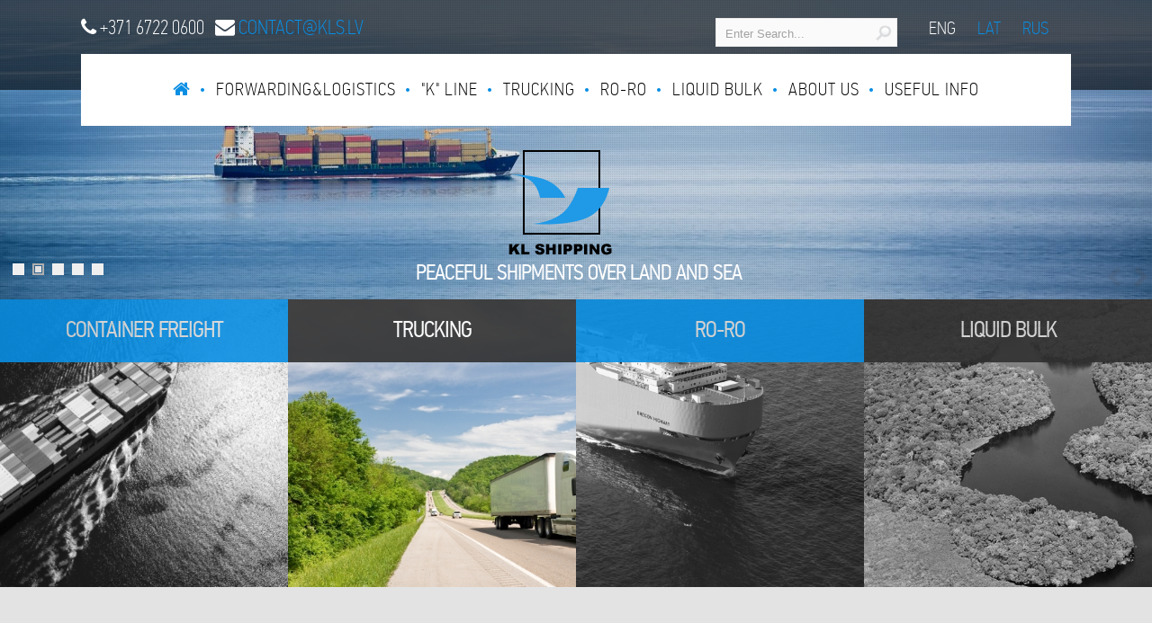

--- FILE ---
content_type: text/html; charset=utf-8
request_url: https://kls.lv/
body_size: 3896
content:
<!DOCTYPE html PUBLIC "-//W3C//DTD XHTML 1.0 Transitional//EN" "http://www.w3.org/TR/xhtml1/DTD/xhtml1-transitional.dtd">
<html xmlns="http://www.w3.org/1999/xhtml" xml:lang="en" >
<head>
<meta charset="UTF-8">
<base href="https://kls.lv" >
<title>KL Shippping is highly experienced logistics and transportation company located in Riga, Latvia  </title>
<meta name='description' content='KL Shippping is highly experienced logistics and transportation company located in Riga, Latvia'>
<meta name='keywords' content='shipping, cargo, freight, logistics, containers, Latvia, , Agency'>
<meta name='robots' content='index, follow'>
<meta name='author' content='www.kls.lv'>
<meta name='geo.placename' content='Riga'>
<meta name='geo.region' content='LV'>
<meta name="viewport" content="width=device-width, initial-scale=1, maximum-scale=1">
<link rel="stylesheet" type="text/css" href="https://kls.lv/tmp/cache/stylesheet_combined_a6911297cd78d47db6a6970d78f3a881.css" />


<link rel="stylesheet" type="text/css" href="/uploads/kls/MyFontsPFDINCondThin/MyFontsPFDINCondThin.css">

<link rel="stylesheet" type="text/css" href="/uploads/font-awesome-4.2.0/css/font-awesome.css">


<script src="https://ajax.googleapis.com/ajax/libs/jquery/1.7.1/jquery.min.js" type="text/javascript"></script>
<script src="/uploads/tpl-buddy-008/jquery.nivo.slider.pack.js" type="text/javascript"></script>
<script src="/uploads/tpl-buddy-008/jquery.cycle2.min.js" type="text/javascript"></script> 
<script src="/uploads/kls/init.js" type="text/javascript"></script>




</head><body>

        
    

    
    
    

   

<!-- start header -->
<div id="header">
<!-- start slider-->
<div id="sliderWrapper" >
<div class="pattern-overlay"></div> 
    <div class="sliderContainer">
	  <div id="htmlcaption67" class="nivo-html-caption">


<span style="color: !important;"> 


<p><b>peaceful shipments over land and sea</b></p>


</span>

</div>
<div id="htmlcaption63" class="nivo-html-caption">


<span style="color: !important;"> 


<p><b>peaceful shipments over land and sea</b></p>


</span>

</div>
<div id="htmlcaption58" class="nivo-html-caption">


<span style="color: !important;"> 


<p><b>peaceful shipments over land and sea</b></p>


</span>

</div>
<div id="htmlcaption65" class="nivo-html-caption">


<span style="color: !important;"> 


<p><b>peaceful shipments over land and sea</b></p>


</span>

</div>
<div id="htmlcaption64" class="nivo-html-caption">


<span style="color: !important;"> 


<p><b>peaceful shipments over land and sea</b></p>


</span>

</div>



<div id="slider" class="nivoSlider">

<img src="https://kls.lv/uploads/images/Gallery/first/blue-ocean-sky-1920x500.jpg" alt="1" title="#htmlcaption67" />
<img src="https://kls.lv/uploads/images/Gallery/first/containership2_1920x500.jpg" alt="2" title="#htmlcaption63" />
<img src="https://kls.lv/uploads/images/Gallery/first/truck2_1920x500.jpg" alt="3" title="#htmlcaption58" />
<img src="https://kls.lv/uploads/images/Gallery/first/containership_1920x500.jpg" alt="4" title="#htmlcaption65" />
<img src="https://kls.lv/uploads/images/Gallery/first/truck4_1920x500.jpg" alt="5" title="#htmlcaption64" />

</div>


 
    </div>

</div>

<div id="sliderWrapper-mob" >
<div class="pattern-overlay"></div> 
    <div class="sliderContainer-mob" >
	  
<div id="slider-mob" class="nivoSlider">

<img src="https://kls.lv/uploads/images/Gallery/first-mob/blue-ocean-sky-700x500.jpg" alt="blue-ocean-sky-700x500.jpg" title="#htmlcaption74" />
<img src="https://kls.lv/uploads/images/Gallery/first-mob/containership2_700x500.jpg" alt="containership2_700x500.jpg" title="#htmlcaption75" />

</div>


 
    </div>

</div>
<!-- end start slider-->
<div id="headerTop">
</div>


<!-- start menu -->
<div id="menu">
<div id="mainNav">
  

  
<ul>


            


            <li class="menuactive"><a class="menuactive" href="https://kls.lv/"><i class="fa fa-home"></i></span></a>
    



</li>



    <li class="parent"><a class="parent" href="https://kls.lv/en/forwarding-logistics/seafreight"><span>Forwarding&amp;Logistics</span></a>


<ul>


<div class="triangle">
</div>




     
         <li><a href="https://kls.lv/en/forwarding-logistics/seafreight"><span>Seafreight</span></a>
     


</li>




     
         <li><a href="https://kls.lv/en/forwarding-logistics/lcl-groupage"><span>LCL &amp; Groupage</span></a>
     


</li>




     
         <li><a href="https://kls.lv/en/forwarding-logistics/airfreight"><span>Airfreight</span></a>
     


</li>




     
         <li><a href="https://kls.lv/en/forwarding-logistics/railing"><span>Railway</span></a>
     


</li>




     
         <li><a href="https://kls.lv/en/forwarding-logistics/logistics-services"><span>Logistics services</span></a>
     


</li></ul>
</li>




    <li class="parent"><a class="parent" href="https://kls.lv/en/k-line"><span>&quot;K&quot; Line</span></a>


<ul>


<div class="triangle">
</div>




     
         <li><a href="https://kls.lv/en/k-line/kawasaki-kisen-kaisha"><span>Kawasaki Kisen Kaisha</span></a>
     


</li>




     
         <li><a href="https://kls.lv/en/k-line/container-services"><span>Container Services</span></a>
     


</li>




     
         <li><a href="https://kls.lv/en/k-line/container-tracking"><span>Cargo tracking</span></a>
     


</li>




     
         <li><a href="https://kls.lv/en/k-line/compliance-statement"><span>Compliance statement</span></a>
     


</li></ul>
</li>




    <li class="parent"><a class="parent" href="https://kls.lv/en/trucking"><span>Trucking</span></a>


<ul>


<div class="triangle">
</div>




     
         <li><a href="https://kls.lv/en/trucking/container-chassis"><span>Container chassis</span></a>
     


</li>




     
         <li><a href="https://kls.lv/en/trucking/tents"><span>Trailer Tent Chassis</span></a>
     


</li></ul>
</li>




    <li class="parent"><a class="parent" href="https://kls.lv/en/ro-ro"><span>Ro-Ro</span></a>


<ul>


<div class="triangle">
</div>




     
         <li><a href="https://kls.lv/en/ro-ro/kess"><span>KESS</span></a>
     


</li>




     
         <li><a href="https://kls.lv/en/ro-ro/k-line-2"><span>&quot;K&quot; Line</span></a>
     


</li>




     
         <li><a href="https://kls.lv/en/ro-ro/ro-ro-cargo-tracking"><span>Ro-Ro cargo tracking</span></a>
     


</li>




     
         <li><a href="https://kls.lv/en/ro-ro/schedules-for-ro-ro-vessels"><span>Schedules for Ro-Ro vessels</span></a>
     


</li></ul>
</li>




    <li class="parent"><a class="parent" href="https://kls.lv/en/liquid-bulk"><span>Liquid Bulk</span></a>


<ul>


<div class="triangle">
</div>




     
         <li><a href="https://kls.lv/en/liquid-bulk/tankcontainers"><span>Tank-containers</span></a>
     


</li>




     
         <li><a href="https://kls.lv/en/liquid-bulk/flexitanks"><span>Flexi-tanks</span></a>
     


</li></ul>
</li>




    <li class="parent"><a class="parent" href="https://kls.lv/en/about-kl-shipping"><span>About us</span></a>


<ul>


<div class="triangle">
</div>




     
         <li><a href="https://kls.lv/en/about-kl-shipping/history"><span>History</span></a>
     


</li>




     
         <li><a href="https://kls.lv/en/about-kl-shipping/contacts"><span>Team</span></a>
     


</li>




     
         <li><a href="https://kls.lv/en/about-kl-shipping/location"><span>Location</span></a>
     


</li>




     
         <li><a href="https://kls.lv/en/about-kl-shipping/eu-fund-support"><span>EU fund support</span></a>
     


</li></ul>
</li>




    <li class="parent"><a class="parent" href="https://kls.lv/en/useful-info"><span>Useful info</span></a>


<ul>


<div class="triangle">
</div>




     
         <li><a href="https://kls.lv/en/useful-info/incoterms"><span>Incoterms®</span></a>
     


</li>




     
         <li><a href="https://kls.lv/en/useful-info/container-specs"><span>Container specs</span></a>
     


</li>




     
         <li><a href="https://kls.lv/en/useful-info/bill-of-lading"><span>Bill of Lading</span></a>
     


</li>




     
         <li><a href="https://kls.lv/en/useful-info/insurance"><span>Insurance</span></a>
     


</li>




     
         <li><a href="https://kls.lv/en/useful-info/loading-calculator"><span>Loading Calculator</span></a>
     


</li>




     
         <li><a href="https://kls.lv/en/useful-info/export-to-china"><span>Export to China</span></a>
     


</li></ul></li>
</ul>


</div>

<div id="top">

<i class="fa fa-phone"></i> +371 6722 0600 &nbsp; <i class="fa fa-envelope"></i>&nbsp;<a href="/cdn-cgi/l/email-protection#97f4f8f9e3f6f4e3d7fcfbe4b9fbe1"><span class="__cf_email__" data-cfemail="d5969a9b81949681959e9986fb9983">[email&#160;protected]</span></a>


<!-- start langs -->
<div id="lang">
                                   <span class="active">
        ENG    </span>
                    <a    href="https://kls.lv/lv/sakums">
LAT</a>
                    <a    href="https://kls.lv/ru/dom">
RUS</a>

</div>
<!-- end start langs -->

<!-- start search -->
<div class="search">
                 <form id="cntnt01moduleform_1" method="post" action="https://kls.lv/" class="cms_form">
<div class="hidden">
<input type="hidden" name="mact" value="Search,cntnt01,dosearch,0" />
<input type="hidden" name="cntnt01returnid" value="53" />
</div>


    <input type="text" id="cntnt01searchinput" name="cntnt01searchinput" size="18" maxlength="70" value="Enter Search..." onfocus="if(this.value==this.defaultValue) this.value='';" onblur="if(this.value=='') this.value=this.defaultValue;"/><input name="submit" value=""  type="submit" class="searchBtn"/>

</form>
 
</div>
<!-- end search -->

</div>
</div>
<!-- end menu -->


<!-- start logo -->
<div id="logo">

    <a href="index.php">


  <img src="uploads/kls/KL.png">

</a>
</div>
<!-- end logo -->

<div id="headerSlider">
</div>
<!-- end header slider -->
</div>


<!-- end header -->


<!-- start polygons -->
<div id="polygons" style="width: 100%">
<div class="polygon polygon1 active">

<div class="image_wrapper">
<div class="image image_color">
  <img src="uploads/kls/containership.jpg">
</div>

<div class="image image_bw">
  <img src="uploads/kls/containershipbw.jpg">
</div>
</div>

  <div class="header bblue">
      CONTAINER FREIGHT
  </div>
<div class="content">
   <div class="blockmenu">
     <ul>
       <li><a href="index.php?page=seafreight">SEAFREIGHT</a></li>
       <li><a href="index.php?page=container-specs">CONTAINER SPECS</a></li>
     </ul>
     </div> 
  </div>
</div>

<div class="polygon polygon2">


<div class="image_wrapper">
<div class="image image_color">
  <img src="uploads/kls/truck_road.jpg">
</div>

<div class="image image_bw">
  <img src="uploads/kls/truck_roadbw.jpg">
</div>
</div>

  <div class="header bblack">
       TRUCKING
  </div>
<div class="content">
      <div class="blockmenu">
     <ul>
       <li><a href="index.php?page=container-chassis">CONTAINER CHASSIS</a></li>
       <li><a href="index.php?page=tents">TRAILERS</a></li>
     </ul>
     </div> 
  </div>
  
</div>

<div class="polygon polygon3">

<div class="image_wrapper">
<div class="image image_color">
  <img src="uploads/kls/OregonHighway.png">
</div>

<div class="image image_bw">
  <img src="uploads/kls/OregonHighwaybw.png">
</div>
</div>
  <div class="header bblue">
       RO-RO
  </div>
<div class="content">
      <div class="blockmenu">
     <ul>
       <li><a href="index.php?page=kess">KESS</a></li>
       <li><a href="index.php?page=k-line-2">"K" LINE</a></li>
     </ul>
     </div> 
  </div>
</div>

<div class="polygon polygon4">


<div class="image_wrapper">
<div class="image image_color">
  <img src="uploads/kls/amazon-river.jpg">
</div>

<div class="image image_bw">
  <img src="uploads/kls/amazon-riverbw.png">
</div>
</div>


  <div class="header bblack">
       LIQUID BULK
  </div>
<div class="content">
      <div class="blockmenu">
     <ul>
       <li><a href="index.php?page=tankcontainers">TANKKOINTAINERS</a></li>
       <li><a href="index.php?page=flexitanks">FLEXITANKS</a></li>
     </ul>
     </div> 
  </div>
</div>

</div>
<!-- end polygons -->

<!-- start content -->
<div id="front_content" style="text-align:center;">
  <div class="content" >

    <h4>KL Shipping has signed an agreement dated 31 May 2016  Nr. SKV-L-2016 with  Investment and Development Agency of Latvia</h4>
<p><img src="uploads/images/ERAF/ENG_ID_FM_RDF.png" alt="" width="1100" height="243" /></p>   </div>
</div>
<!-- end content -->

 <!-- PARTNERS -->
<div id="partners">
    <h4>Our partners and clients:</h4>
   
<a href="http://www.biolar.lv" target="_blank"><img class="partner" src="uploads/kls/biolar.png" alt="" width="293" height="95" /> </a> 

<a href="http://www.lb.lv" target="_blank"> <img class="partner" src="uploads/kls/logo_lb.png" alt="" />      </a> 
<a href="http://www.bct.lv" target="_blank"> <img class="partner" src="uploads/kls/logobct.png" alt="" />     </a>

<a href="http://http://www.jfhillebrand.com" target="_blank"> <img class="partner" src="uploads/kls/JFHlogo.jpg" width="293" alt="" />     </a>
</div>

<!-- END PARTNERS -->

 <!-- FOOTER -->
      <div id="footer">
              
        <!-- GCB FOOTER -->
          <div class="footer_gcb"> 
            <img style="margin: 20px 20px;" src="uploads/kls/logo-balta-versija.png" alt="" /> <br />
<p>© Copyright 2004-2026 - KL Shipping<br /> <br /> <img src="uploads/images/kavorka.png" alt="" width="100" /></p>
 

<!-- Piwik -->
<script data-cfasync="false" src="/cdn-cgi/scripts/5c5dd728/cloudflare-static/email-decode.min.js"></script><script type="text/javascript">
  var _paq = _paq || [];
  /* tracker methods like "setCustomDimension" should be called before "trackPageView" */
  _paq.push(["setCookieDomain", "*.kls.lv"]);
  _paq.push(['trackPageView']);
  _paq.push(['enableLinkTracking']);
  (function() {
    var u="https://piwik.hanza.lv/";
    _paq.push(['setTrackerUrl', u+'piwik.php']);
    _paq.push(['setSiteId', '2']);
    var d=document, g=d.createElement('script'), s=d.getElementsByTagName('script')[0];
    g.type='text/javascript'; g.async=true; g.defer=true; g.src=u+'piwik.js'; s.parentNode.insertBefore(g,s);
  })();
</script>
<!-- End Piwik Code -->

<script type='text/javascript' data-cfasync='false'>window.purechatApi = { l: [], t: [], on: function () { this.l.push(arguments); } }; (function () { var done = false; var script = document.createElement('script'); script.async = true; script.type = 'text/javascript'; script.src = 'https://app.purechat.com/VisitorWidget/WidgetScript'; document.getElementsByTagName('HEAD').item(0).appendChild(script); script.onreadystatechange = script.onload = function (e) { if (!done && (!this.readyState || this.readyState == 'loaded' || this.readyState == 'complete')) { var w = new PCWidget({c: 'a598f706-daf8-47e9-a304-f3f40a3b46bd', f: true }); done = true; } }; })();</script>


          </div>
        <!-- END GCB FOOTER -->
     
      </div>
    <!-- END FOOTER -->

  <!-- TOP LINK -->
      <div id="totoplink"><a href="#top">Scroll to top</a></div>
    <!-- END TOP LINK -->


<script defer src="https://static.cloudflareinsights.com/beacon.min.js/vcd15cbe7772f49c399c6a5babf22c1241717689176015" integrity="sha512-ZpsOmlRQV6y907TI0dKBHq9Md29nnaEIPlkf84rnaERnq6zvWvPUqr2ft8M1aS28oN72PdrCzSjY4U6VaAw1EQ==" data-cf-beacon='{"version":"2024.11.0","token":"9b2d622690de42f49e349dfbf414acd8","r":1,"server_timing":{"name":{"cfCacheStatus":true,"cfEdge":true,"cfExtPri":true,"cfL4":true,"cfOrigin":true,"cfSpeedBrain":true},"location_startswith":null}}' crossorigin="anonymous"></script>
</body>

</html>


--- FILE ---
content_type: text/css
request_url: https://kls.lv/tmp/cache/stylesheet_combined_a6911297cd78d47db6a6970d78f3a881.css
body_size: 6457
content:
/*@import url("//hello.myfonts.net/count/2cc5a6");

  
@font-face {
    font-family: 'PFDinTextCondPro-Thin';
    src: url('uploads/kls/MyFontsPFDINCondThin/webfonts/2CC5A6_0_0.eot');
     src: url('uploads/kls/MyFontsPFDINCondThin/webfonts/2CC5A6_0_0.eot?#iefix') format('embedded-opentype'),
          url('uploads/kls/MyFontsPFDINCondThin/webfonts/2CC5A6_0_0.woff2') format('woff2'),
          url('uploads/kls/MyFontsPFDINCondThin/webfonts/2CC5A6_0_0.woff') format('woff'),
          url('uploads/kls/MyFontsPFDINCondThin/webfonts/2CC5A6_0_0.ttf') format('truetype');
} */
 





/* Reset 
------------------------------------------------- */
html, body, div, span, applet, object, iframe, h1, h2, h3, h4, h5, h6, p, blockquote, pre, a, abbr, acronym, address, big, cite, code, del, dfn, em, font, img, ins, kbd, q, s, samp, small, strike, strong, sub, sup, tt, var, b, u, i, center, dl, dt, dd, ol, ul, li, fieldset, form, label, legend, table, caption, tbody, tfoot, thead, tr, th, td {
	margin: 0;
	padding: 0;
	border: 0;
	outline: 0;
	font-size: 100%;
	vertical-align: baseline;
	background: transparent;
}
body {
	line-height: 1;
        background-color: #FFF;
}
img {
		/* max-width: 100%; */
		height: auto; 
}
ol, ul {
	list-style: none;
        
}

#content ul li {
    
       background-image: url('/uploads/kls/detalas/bullets.png');  
       background-position: left center;
       background-repeat: no-repeat;
       padding-left: 25px;
}

blockquote, q {
	quotes: none;
}
blockquote:before, blockquote:after, q:before, q:after {
	content: '';
	content: none;
}
/* remember to define focus styles! */
:focus {
	outline: 0;
}
/* remember to highlight inserts somehow! */
ins {
	text-decoration: none;
}
del {
	text-decoration: line-through;
}
/* tables still need 'cellspacing="0"' in the
➝ markup */
table {
	border-collapse: collapse;
	border-spacing: 0;
}



/* Common / Typography
------------------------------------------------- */
html {
	font-size:120.01%;
}
body {
	color:#616161;
	font: 100%/130% PFDinTextCondPro-Thin, sans-serif;
   	padding:0;
        margin: 0; 
}
h1, h2, h3, h4, h5, h6 {
	font-weight:normal;
	color:#3D3D3D;
	padding: 10px 5px 10px 0;
	font-family: PFDinTextCondPro-Thin, sans-serif;
        margin-bottom: 10px;
        margin-top: 10px;
}
h1 {
	font-size:1.6em;
	line-height:1.25;
}
h2 {
	font-size:2.6em;
	line-height:1.3;
}
h3 {
	font-size:2em;
	line-height:1.2;
}
.sidecontent h3,
#bottomContent	h3	{
	padding-top:0;
	line-height:1;
	margin-top:0;
}
.bottomtitle h3	{
	font-size:1.8em;
	text-transform:uppercase;
	border-bottom:1px solid #d4d4d4;
}
.specialBox	h3	{
	padding-top:0;
}
h4 {
	font-size:1.6em;
	line-height:1.25;
}
h5 {
	font-size:1.2em;
	font-weight:bold;
	line-height:1.15;
}
h6 {
	font-size:1.2em;
	font-weight:bold;
}
h1 img, h2 img, h3 img, h4 img, h5 img, h6 img {
	margin:0;
}
p	{
	margin:0 0 1.2em;
}
p + p	{
    margin-top: -.8em;
    text-indent: 0;
}

#content .gallery img, #content .threeBlocks img, #content .threeBlocks2 img, #content #sidebar img	{
	border:none;
	padding:0;
	margin:0;
}
a	{
	color:#098ee3;
	text-decoration:none;
}
a:focus, a:hover {
	color:#OOO;
	text-decoration:underline;
}
.float-left {
	float: left !important;
}
.float-right {
	float: right !important;
}
.align-left {
	text-align: left;
}
.align-right {
	text-align: right;
}
.no-border {
	border: medium none;
}
.clearer {
	clear: both;
}
.clearfix {
	display: inline-block;
}
.clearfix:after {
	clear: both;
	content: ".";
	display: block;
	height: 0;
	visibility: hidden;
}
.hide-text	{
	text-indent: -9999px;
}
.hide	{
	position:absolute;
	left: -9999px;
}
hr		{
	background:#ddd;
	color:#ddd;
	clear:both;
	float:none;
	width:100%;
	height:1px;
	margin:0 0 17px;
	border:none;
}
pre {
    background-color: #f4f4f4;
    border: 1px solid #dedede;
    font-size: 90%;
    line-height: 1.5em;
    margin: 0 1em 1em;
    padding: 0.5em;
}
code, pre {
	font-family: "Courier New",Courier,monospace;
	font-size: 1em;
	line-height:1.5;
	color:#222;
}
blockquote {
	margin:1.5em;
	color:#666;
	font-style:italic;
}


img.partner {
    
    
     transition: all 0.2s ease-in-out;
}

img.partner:hover {
    
     transform: scale(1.2);
}

/* Stylesheet: kl main Modified On 2015-11-24 09:42:50 */
body, html {

    width: 100%;
}

#front_content{
    background-color: #e3e3e3;
    padding: 50px 10px;
}

#front_content .content {
    margin: 0 auto 0 auto;
    width:1100px;
    
}

#header {
   position: relative;
   width: 100%;
 /*  height: 500px; */
 /*  background-image: url(/uploads/kls/calm_sea.jpg);
   background-repeat: norepeat;
   background-position: center; 
   background-size: cover; */
}

#header img {
   /* max-height: 100%; */
}

#headerTop {
   position: absolute;
   height: 100px;
   width: 100%;
   top: 0px;
   opacity: 0.6;
   background: #000; 
   z-index: 10; 

}

#sliderWrapper-mob {

                display: none;
	    	
	    }

#menu {
   position: absolute;
   width: 1100px;
   top: 60px;
   margin-left: auto;
   margin-right: auto;
   left: 0px;
   right: 0px;
   height: 80px;
   background: #FFF;
   z-index: 1000;


}

#logo {
   position: absolute;
   width: 150px;
   top: 50%;
   margin-left: auto;
   margin-right: auto;
   left: 0px;
   right: 0px;
   height: 160px;
   z-index: 100;

}

#logo.contentlogo {
    top: 50%;
}

#top{
      display:block; 
      position: absolute;
      font-size: 22px;   
      color: #FFF;
      text-transform: uppercase;
      font-family: PFDinTextCondPro-Thin,sans-serif;
      top: -40px;
      right : 0px;
      width: 1100px;
}

#lang{
      display:block; 
      float: right;
      margin: 0 15px;
      font-size: 20px;   
      color: #FFF;
      text-transform: uppercase;
       font-family: PFDinTextCondPro-Thin,sans-serif;
      top: -30px;
      right : 0px;
}

#lang a {
      display: inline-block;
      line-height: 20px;
      height: 20px;
      color: #098ee3;
      text-decoration: none;
      padding: 0 10px;
 
      
}

#lang  span.active{
      color: #FFF;
  padding: 0 10px;
 
}

.twoColumns	{
	width: 690px;
	margin:20px 25px 0 0px;
  	padding: 10px  20px 10px 20px;
}
.oneColumn   {
width: 1060px;
        padding: 20px 20px 20px 20px;
	margin: 20px 0 20px 0;
}
#sidebar {
	width: 345px;
	margin: 20px 0px 0 0;
	padding: 0px 0px 10px 0px;
        background-color: #FFF;

}

#content {
        width: 1100px;  
	 background: #FFFFFF  ; 
        margin: 20px auto;
	padding:0 0 0px 0;
	display:block;
	overflow:hidden;
        min-height : 500px;
       
}


#content_iframe {
        
	 background: #FFFFFF  ; 
        padding:0 0 0px 0;
	display:block;
	overflow:hidden;
        min-height : 500px;
        position:absolute;
}

#content img{
 
      max-width: 100%;      
}
#main {
         
         background: #FFFFFF  ;
         position: relative;
         

 
}

#contacts{
     width: 320px;
     margin-top: 50px;
     margin-left: 15px;
}

#contacts .header{
       margin-bottom: 30px;
       border-bottom: 1px solid #dcdcdc;
}

.label {

     position:absolute;
     height: 80px;
     width: 300px;
     background: #FFF;
     color: #098ee3;
     top :100px; 
     right: 0;
     left: 0;
     margin: 0 auto;
     text-align: center;
     z-index:1000;
     line-height: 80px;
}


#footer {
	background: #098ee3;
	position: relative;
	height: 15vw;
	font-size: 90%;
	color:#aaa;
	overflow:hidden;
}
.footer_gcb	{
        text-align: center;
	margin:0 auto;
	padding: 34px 0;
	;
}
.footer_gcb	p {
	margin:0;
}

#partners {
       height: 15vw;
       text-align: center;
       margin-bottom:  20px;
       padding: 50px 20px;
}

#partners a {

       margin: 0 20px;
}


#totoplink a	{
	display: block;
	display: none;
	z-index: 999; 
	opacity: .9;
	position: fixed;
	right: 20px;
	bottom: 20px;
	-moz-border-radius: 2px;
	-webkit-border-radius: 2px;
	width: 44px;
	height: 44px;
	background: #222831 url(/uploads/tpl-buddy-008/to-top.png) no-repeat 2px 0;
	text-indent:-9999px;
	color: #fff;
	transition: opacity .2s;
	-moz-transition: opacity .2s;
	-webkit-transition: opacity .2s;
	-o-transition: opacity .2s;
}
#totoplink a:hover	{
	opacity: .8;
}
/* Stylesheet: kl layout Modified On 2017-06-27 09:37:53 */
/* Main Menu Dropdown
------------------------------------------------- */
#mainNav {
        
        display: inline-block;
	z-index:1000;
        text-transform: uppercase;
   /*      font-family: DinTextCond_Pro_Light,sans-serif;  */


         font-family:  'PFDinTextCondPro-Thin';
        font-weight: 500;
        
        font-size:20px;
        margin: 0 auto;
        width: 100%;  
        text-align: center;
	
}
#mainNav select {display: none;}
#mainNav ul	{
	
        margin:0;
	padding:0;
	 list-style: none;
	list-style-position:outside;
	position:relative;
       
         
	z-index:999;
}

#mainNav .dot {

       display: inline-block;
       
       width: 15px;
     }

#mainNav .triangle  { 
          width: 0; 
          height: 0; 
          border-left:  20px solid transparent; 
          border-right: 20px solid transparent; 
          border-top: 10px solid #FFF; 
          position: absolute;
          top: 0;
          left: 10px;
          z-index: 3000;
}


#mainNav ul a,
#mainNav ul li.sectionheader {
	display:inline-table;
        height:80px;
	padding: 0px 7px 0px 7px;
	letter-spacing: 1px; 
       /* word-spacing: 2px;  */
	
        line-height:80px;
	text-decoration: none;
	color:  #000   ; /* default link color */
	/*text-transform:uppercase;*/

	
}
#mainNav ul a:hover	{
	   margin: 0;
	   color: #000;
          

       
}

.seperator{
        display:none;
}

/* first level */
#mainNav ul li	{
/*	float:left; */
        display: inline-table;
  	position:relative;
	padding:0;
	
}

#mainNav > ul > li + li{
   
   
 background:  url('/uploads/kls/detalas/menu-aplitis.png') no-repeat left center;
    padding-left: 10px
}



#mainNav ul > li.menuactive > a	{
	color: #098EE3;
       
}



/* #mainNav ul li.parent	{
	background:url(/uploads/tpl-buddy-008/activeparent.png) no-repeat center 40px;
} */

/* second level */
#mainNav ul ul {
	position:absolute;
        display:block; 
	width:200px;
	top: 80px;
	left: 0px;
     /*  font-family: DinTextCond_Pro_Medium,sans-serif; */
        z-index:2000;
	
}

#mainNav ul ul li.2 a	{
	color: #173A5A;
        border-top:none;
}

#mainNav ul ul a:hover	{
	margin: 0;
	background-color: #FFF;
        color:#000;
      
          
}
#mainNav ul li ul a,
#mainNav ul li li.sectionheader {
 	width: 200px; 
 	height:auto;
	/* float:left; */
	text-align: left;
        color: #FFF;
	background-color:#000; 
        opacity:0.8;
	padding: 5px 5px 5px 10px;
 	line-height:30px;
        z-index: 3000;
        
       
}


#mainNav ul li.parent li.parent a	{
	background: #f6f6f6 url(/uploads/tpl-buddy-008/arrow-right.png) no-repeat 170px center;
}
#mainNav ul li.parent li.parent a:hover	{
	background: #fff url(/uploads/tpl-buddy-008/arrow-right-hover.png) no-repeat 170px center;
}
#mainNav ul li.menuactive li a:hover	{
	/* color:#D53A00; */
	/* background:#fff; */
}
#mainNav ul li.parent li a.menuactive	{
	background:#fff;
	color:#000;
  
}
#mainNav ul li li:last-child,
#mainNav ul li:last-child li	{
	border-right: none;
}
#mainNav ul li.parent li.parent a.menuactive	{
	background:#fff url(/uploads/tpl-buddy-008/arrow-right-hover.png) no-repeat 170px center;
}

#mainNav ul li li:nth-child(2)  a	{
        height: 30px;
	padding-top:20px ;
}

/* third level */
#mainNav ul li.parent li.parent li a	{
	background:#f6f6f6;
	border-top:1px solid #fff;
}
#mainNav ul li.parent li.parent li:first-child a	{
	border-top:1px solid #e4e4e4;
}
#mainNav ul li.parent li.parent li a:hover	{
	background:#fff;
}
#mainNav ul li.parent li.parent li a.menuactive	{
	background:#fff;
	color:#D53A00;
}
#mainNav ul ul ul{
	top:auto;
}	
#mainNav ul li ul ul {
	left:16em;
	margin:0;
	border-left:1px solid #fff;
}
#mainNav ul li:hover ul ul, #mainNav ul li:hover ul ul ul, #mainNav ul li:hover ul ul ul ul{
	display:none;
}
#mainNav ul li:hover ul, #mainNav ul li li:hover ul, #mainNav ul li li li:hover ul, #mainNav ul li li li li:hover ul{
	display:block;
}
#mainNav li.currentpage h3	{
	display:block;
	padding: 16px 22px 16px 23px;
	font-family: Arial, Helvetica, sans-serif;  
	font-size:12px;
	background: #fff;
	font-weight:bold;
	text-decoration: none;
	color: #D53A00;
	text-transform:uppercase;
	margin:0;
}
/* Stylesheet: kl mainnav Modified On 2014-12-06 12:32:58 */
#sliderWrapper	{
	width:100%;
	background:#fff;
	position:relative;
        display: block;
        
   
}

/*
 * jQuery Nivo Slider v3.2
 * http://nivo.dev7studios.com
 *
 * Copyright 2012, Dev7studios
 * Free to use and abuse under the MIT license.
 * http://www.opensource.org/licenses/mit-license.php
 */
 
/* The Nivo Slider styles */
.nivoSlider {
	position:relative; 
	background:#fff url(/uploads/tpl-buddy-008/loading.gif) no-repeat 50% 50%;
	margin-bottom:0;
	width:100%;
	height:auto;
	overflow: hidden;
              
}
.nivoSlider img {
	position:absolute;
	top:0px;
	left:0px;
	display:none;
	max-width: none;
        max-height: 500px;
       
}


.nivo-main-image {
	display: block !important;
	position: relative !important; 
	width: 100% !important;
}




/* If an image is wrapped in a link */
.nivoSlider a.nivo-imageLink {
	position:absolute;
	top:0px;
	left:0px;
	width:100%;
	height:100%;
	border:0;
	padding:0;
	margin:0;
	z-index:6;
	display:none;
}
/* The slices and boxes in the Slider */
.nivo-slice {
	display:block;
	position:absolute;
	z-index:5;
	height:100%;
	top:0;
}
.nivo-box {
	display:block;
	position:absolute;
	z-index:5;
	overflow: hidden;
}
.nivo-box img { display:block; }

/* Caption styles */
.nivo-caption {
       
	position:absolute;
       /* background-color: 	rgba(224,224,224, 0.80) ;*/
	font-family: PFDinTextCondPro-Thin, sans-serif;
	font-size:30px;
       
        margin-left: auto;
        margin-right: auto;
   /*      background-color: 	rgba(0,0,0, 0.30) ; */
	color:#FFF !important;
	/* For caption position top*/
 	bottom: 5%;	
        
                height: 50px;
	text-transform: uppercase;
	z-index:1000;
	width: 100%;
        text-align: center;
   /*     border-radius: 5px;
        -webkit-transition:all 1s ease-out; /* delay = 1 s */
        -moz-transition:all 1s ease-out;
        -ms-transition:all 1s ease-out;
        -o-transition:all 1s ease-out;
        transition:all 1s ease-out;*/
}
.nivo-caption p {
       
       	padding:0px 5px 0 10px;
        line-height:50px;
	margin:0;
}
.nivo-caption h2	{
	padding:5px;
        color: #FFF;
}
.nivo-caption a {
	display:inline !important;
}
a.readmore-slider 	{
	padding: 4px 12px 4px 6px;
	z-index:100;
	display:block;
	float:left;
	margin-top:10px;
	font-weight:bold;
}
.nivo-html-caption {
	display:none;
}

/* Direction nav styles (e.g. Next & Prev) */
.nivo-directionNav a {
	position:absolute;
	bottom: 10px;
	z-index:9;
	cursor:pointer;
	display:block;
	width:30px;
	height:30px;
	background:url(/uploads/tpl-buddy-008/arrows.png) no-repeat;
	text-indent:-9999px;
	border:0;
}
a.nivo-prevNav {
	background-position: 0 0;
	right:25px;
	opacity: 0.3;
	transition: opacity .2s;
	-moz-transition: opacity .2s;
	-webkit-transition: opacity .2s;
	-o-transition: opacity .2s;
}
a:hover.nivo-prevNav {
	right:25;
	opacity:1;
}
a.nivo-nextNav {
	background-position:-30px 0;
	right:0px;
	opacity: 0.4;
	transition: opacity .2s;
	-moz-transition: opacity .2s;
	-webkit-transition: opacity .2s;
	-o-transition: opacity .2s;
}
a:hover.nivo-nextNav {
	right:0;
	opacity:1;
}
/* Control nav styles (e.g. 1,2,3...) */
.nivo-controlNav {
	position:absolute;
	left: 10px;
	bottom:20px;
        z-index: 3000;
}
.nivo-controlNav a {
	position:relative;
	z-index:9;
	cursor:pointer;
	display:block;
	width:22px;
	height:22px;
	background:url(/uploads/tpl-buddy-008/bullets.png) no-repeat;
	text-indent:-9999px;
	border:0;
	margin-right:0px;
	float:left;
}
.nivo-controlNav a.active {
	font-weight:bold;
	background-position:0 -22px;
}

.pattern-overlay {
    display: block;
    position: absolute;
    left: 0;
    top: 0;
    overflow: hidden;
    z-index: 10;
    height: 100%;
    width: 100%;
    opacity: 0.3;
    background: url("/uploads/kls/pattern.png") left top repeat;
}
/* Stylesheet: kl slider Modified On 2015-11-16 11:52:16 */
/* Search 
------------------------------------------------- */
.search{
        float: right;
        display: inline-block;  
	text-align:right;
	background:#fafafa;
	padding:0;
	width:200px;
	margin:0 10px;
	border:1px solid #eaeaea;
}
.search input {
	background:none;
	width:158px;
	height:28px;
	vertical-align:middle;
	margin:0 5px 0 0;
	padding:2px 0 0 0;
	border:0;
	color:#a2a2a2;
	font-family:Arial, Helvetica, sans-serif;
}
.search input.searchBtn {
	border:0;
	background:url(/uploads/tpl-buddy-008/search.png) no-repeat 0 0;
	width:20px;
	height:20px;
	margin:0 4px 0 3px;
}
.search input.searchBtn:hover {
	border:0;
	background:url(/uploads/tpl-buddy-008/search.png) no-repeat -20px 0;
	width:20px;
	height:20px;
	margin:0 4px 0 3px;
}
/* Stylesheet: kl search Modified On 2014-11-10 11:02:17 */
#polygons{
    width: 100%;
    height: 25vw;
}

.polygon {
   position: absolute;
   display: block;
   height: 25vw;
   background-size: cover;
}

.polygon1 {
        position: absolute;
        background-image: url('/uploads/kls/containership.jpg');
   /*     shape-outside: polygon(0 0 ,  90% 0, 100% 200px, 90% 400px,  0 400px );
       -webkit-clip-path:  polygon(0 0 ,  90% 0, 100% 200px, 90% 400px,  0 400px ); */
        width: 25%;       
        left: 0;
        z-index: 1;
     

}

.polygon2{
       position: absolute;
    
/*         shape-outside: polygon(0 0 ,  90% 0, 100% 200px, 90% 400px,  0 400px );
       -webkit-clip-path:  polygon(0 0 ,  90% 0, 100% 200px, 90% 400px,  0 400px );*/
      width: 25%;     
       left: 25%;
        z-index: 1;
  }

.polygon3{
  
      
/*         shape-outside: polygon(0 0 ,  90% 0, 100% 200px, 90% 400px,  0 400px );
       -webkit-clip-path: polygon(0 0 ,  90% 0, 100% 200px, 90% 400px,  0 400px );*/
      left: 50%;
       width: 25%;  
       z-index: 1; 
  }


.polygon4{
  
      
        
      left: 75%;
       width: 25%;  
       z-index: 1; 
  }





.polygon .header {
    font-family: PFDinTextCondPro-Thin,sans-serif;
    height: 90px;
    opacity : 0.9;
    top: 0;
    color: #dcdcdc;
    line-height: 90px;
    text-align: center;
    font-size: 24px;
    font-weight: 600;
}

.polygon.active .header {
     color: #FFF;
}

.polygon .content {
     
    width: 100%;
    height: 40%;
    position: absolute;
    top: 60%;
    font-weight: 600;
    opacity: 0; 
    transition: opacity .5s ease-out ;
	-moz-transition: opacity .5s ease-out;
	-webkit-transition: opacity .5s ease-out;
	-o-transition: opacity .5s ease-out;
}

 .polygon1 .content {

     background-color: #303030;
}

 .polygon2 .content {

     background-color: #098EE3;
}

 .polygon3 .content {

     background-color: #303030;
}

 .polygon4 .content {

     background-color: #098EE3;
}

.polygon1:hover .content{

          opacity: 0.7 !important;
   
}


.polygon1:hover .header{

          color: #FFF !important;
   
}



.polygon2:hover {

       background-image: url('/uploads/kls/road.jpg');
}

.polygon2:hover .content{

    
      opacity: 0.7 !important;
}

.polygon3:hover .content{

    
      opacity: 0.7 !important;
}

.polygon4:hover .content{

      opacity: 0.7 !important;
}

 .bblack{
     background-color:  #303030; 
}

.bblue{
     background-color:  #098EE3; 
}

.polygon .blockmenu {

      padding: 10px 30px;
}

.polygon .blockmenu ul li {
    border-bottom: 1px solid #FFF;
}

.polygon .blockmenu ul li a {
      line-height: 50px;
      font-size: 20px;
      color: #FFF;
     
      text-decoration: none;
}

.polygon  .image img{
     height: 100%;
}

.polygon  .image {
     position: absolute;
     top: 0;
     left: 0;
     height: 100%;
     width: 100%;
     overflow: hidden;
}

.polygon  .image.image_color {
    display: none;
}
    


/* Stylesheet: kl polygons2 Modified On 2015-11-28 09:18:50 */
/* Laptop 1366 x 768
================================================== */


@media only screen and (max-width: 1366px) {

     #slider .nivo-caption{
               bottom : 1%;   
               font-size: 23px;   
     }
 
    .polygon .header {
           height: 70px; 
           line-height: 70px; 
    }

    #partners {
        height: 20vw;
    }
 
    #footer {
        height: 20vw;
    }
     
}

@media only screen and (max-width: 1024px) {

     #top {
          width: 100%;
          padding-left:  20px;
    } 
  
     #menu {
         width: 100%;
         height: 60px; 
     } 
     #mainNav {
              font-size : 17px;      
     }

    #mainNav ul a, #mainNav ul li.sectionheader {
      
       height: 60px;
       line-height: 60px;   
   }

    #mainNav ul ul {
	position:absolute;
        display:block; 
	width:200px;
	top: 60px;
   }


   #sliderWrapper  {

     padding-top: 120px;

  }

    style="margin-top: 0px; padding-top: 60px

   #logo {
      height: auto;
     
   }

  

#slider .nivo-caption{
               font-size: 25px;      
               height: 25px;
               bottom : 20px;      
     }
    .nivo-caption p {
       line-height: 20px;
       margin: 0;
       
   }

.polygon .header {
    color: #dcdcdc;
    font-family: PFDinTextCondPro-Thin,sans-serif;
    font-size: 20px;
    font-weight: 500;
    height: 70px;
    line-height: 70px;
    opacity: 0.9;
    text-align: center;
    top: 0;
}


     
}
/* Stylesheet: kl laptop tablet Modified On 2015-11-28 09:36:46 */
@charset "utf-8";
/* ----------------------------------------------
	Mobile CSS Document - CMS Template Buddy
	Template No.: 008
	Version: 1.02
	
	www.cmstemplatebuddy.com

	Please read README_FIRST.txt
------------------------------------------------- */

/* #Media Queries
================================================== */



/* Laptop 1366 x 768
================================================== */


@media only screen and (max-width: 1366px) {

     #slider .nivo-caption{
               bottom : 1%;      
     }
     
}

/*	#Tablet
================================================== */

	@media only screen and (max-width: 1023px) {
		#pageWrapper {
 		   margin: 0 0;
		   width: 0;
		}
		#header {
 		   margin: 0;
		   width: 100%;
		}
		#mainNav {
			margin: 0;
		}
		#logo a {
			width: 160px;
			margin: 15px 0 0 16px;
		}
		#sliderWrapper, #sliderContainer-mob	{
			width: 100%;
			margin: 0;
			height: auto;
			-moz-box-sizing: border-box;
			-webkit-box-sizing: border-box;
			box-sizing: border-box;
		}
		.sliderContainer, #sliderContainer-mob {
			width: 100%;
		}
		#mainNav ul a, #mainNav ul li.sectionheader {
			padding: 25px 10px 22px 10px;
			font-size: 13px;
			}

		#content {
			width: 100%;
		}

                


                #main {
			padding: 0;
		}
		#bottomContent {
			width:96%;
			padding: 0 2%;
		}
		.oneColumn {			
			width: 96%;
			margin: 0 2%;
		}
		.twoColumns {
			width: 62%;
			margin: 0 0 0 2%;
		}
		#sidebar {
			width: 30%;
			padding: 0;
			margin: 50px 2% 0 2%;
		}
		.threeBlocksWrapper {
			width: 100%;
			margin: 10px 0;
		}
		.threeBlocks, .threeBlocks2, #footerNav, .bottomBlock {
			width: 31%;
			margin-left: 2%;
			margin-right: 0;
		}
		.threeBlocksImage {
			width: 100%;
		}
		#bottomContent {
			width: 100%;
			padding: 20px 0;
		}
		.formbuddyfooter input[type="text"], .formbuddyfooter input[type="password"], .formbuddyfooter textarea {
			width: 96%;
			display: block;
			-moz-box-sizing: border-box;
			-webkit-box-sizing: border-box;
			box-sizing: border-box;
			min-width: inherit;
		}
		.specialBox {
			width: 92%;
			padding: 10px 2%;
			margin: 10px 2%;
		}
		.nivo-directionNav a, .nivo-controlNav { 
			display: none !important;
		}
		.nivo-caption { top: 0;}
		.nivo-caption h2 { padding: 0;}
		.breadcrumbs {
			margin: 10px 2%;
		}
		.search {
			width: 31%;
		}
		.search input {
			width: 80%;
		}
		a.readmore-slider { margin-top: 0; padding-top: 0;}
	}
	
/*	#Navigation
================================================== */
	@media only screen and (max-width: 767px) {
 		#mainNav ul { display: none; }
		#mainNav { text-align: center; padding-top: 7px; height: 39px; margin-right: 20px;}
	    #mainNav select { display: inline-block; padding: 4px; margin-top: 12px; }
	    .nivo-caption {display: none !important;}
	    .nivo-directionNav a {opacity: 1;}
	    .search { float: none; width: 99%; margin-bottom: 20px; display: none;}
	    .search input { width: 90%;	}

            #menu {
               top: 70px;
            } 

            #top {
                top: -60px;
            } 

            #lang {
                 float: none;
                 text-align: center;
                 margin-top: 10px;
             }

	    #sliderWrapper {

                display: none;
	    	
	    }
 
            #sliderWrapper-mob {

                display: block !important;
	    	width: 100%;
	    	margin: 0;
	    }

           .nivoSlider {
               top:100px;
           }   

            .polygon {
                height: 80vw;
            }

            #polygons {
                height: 80vw;
            }
        
	}

/*	#Mobile
================================================== */
	
	@media only screen and (max-width: 480px) {
		.threeBlocks, .threeBlocks2, .bottomBlock, #footerNav {
			float: none !important;
			width: 96%;
			margin: 25px 2%;
		}
		.threeBlocks, .threeBlocks2 {overflow: hidden;}
		.formbuddyfooter input[type="text"], .formbuddyfooter input[type="password"], .formbuddyfooter textarea {
			width: 100%;
			display: block;
			-moz-box-sizing: border-box;
			-webkit-box-sizing: border-box;
			box-sizing: border-box;
		}
		#headerLeft, #headerRight {
			width: 100%;
			float: none !important;
			overflow: hidden;
			margin: 0 0 20px 0;
			text-align: center;
		}
		.search { 
			top:10px;
			width: 98%;
			margin: 0 1% 14px 1%;
		}
		.search input {
			width: 84%;
		}
		#header {
			height: 330px;
			overflow: hidden;
			text-align: center;
		}
		#logo {
			display: inline-block;
		}
		#logo a {
			margin-left: 0px;
			height: 40px;
		}
		.social-icons-block, .top-right-block {
			display: none;
		}

                #footer {
                   height: 70vw;
                }
		#mainNav {
			height: 45px;
			padding-top: 0;
			float: none;
			margin: 0 0 10px 0;
		}
		#main {
			float: none !important;
                        width: 95% !important;
		}

                .content {
                     width: 100% !important;
                }

                #front_content {
        
                   display: none;
                }
         
              
 
               #partners {
        
                   display: none;
                }
         
		.twoColumns {
			width: 96%;
		}
		#sidebar {
			display: none !important;
			
		}
		.threeBlocksMoreLink a {
			margin: 10px 0 30px 0;
		}	
	}	 
/* Stylesheet: kl mobile Modified On 2017-09-08 10:12:49 */


--- FILE ---
content_type: text/css
request_url: https://kls.lv/uploads/kls/MyFontsPFDINCondThin/MyFontsPFDINCondThin.css
body_size: 207
content:
/**
 * @license
 * MyFonts Webfont Build ID 2934182, 2014-12-05T03:32:47-0500
 * 
 * The fonts listed in this notice are subject to the End User License
 * Agreement(s) entered into by the website owner. All other parties are 
 * explicitly restricted from using the Licensed Webfonts(s).
 * 
 * You may obtain a valid license at the URLs below.
 * 
 * Webfont: PFDinTextCondPro-Thin by Parachute
 * URL: http://www.myfonts.com/fonts/parachute/pf-din-text-pro/thin-90866/
 * Copyright: Copyright (c) 2002, 2005 Parachute&#x00A8;, www.parachute.gr.  All rights reserved.
 * Licensed pageviews: 500,000
 * 
 * 
 * License: http://www.myfonts.com/viewlicense?type=web&buildid=2934182
 * 
 * © 2014 MyFonts Inc
*/


/* @import must be at top of file, otherwise CSS will not work */
@import url("//hello.myfonts.net/count/2cc5a6");

  
@font-face {font-family: 'PFDinTextCondPro-Thin';src: url('webfonts/2CC5A6_0_0.eot');src: url('webfonts/2CC5A6_0_0.eot?#iefix') format('embedded-opentype'),url('webfonts/2CC5A6_0_0.woff2') format('woff2'),url('webfonts/2CC5A6_0_0.woff') format('woff'),url('webfonts/2CC5A6_0_0.ttf') format('truetype');}
 

--- FILE ---
content_type: application/javascript
request_url: https://kls.lv/uploads/kls/init.js
body_size: 1318
content:
/*  ----------------------------------------------------
	JavaScript Document - CMS Template Buddy
	www.cmstemplatebuddy.com
-------------------------------------------------------- */

	function mainmenu(){
	$(" #mainNav ul ul ").css({display: "none"}); // Opera Fix
	$(" #mainNav ul li").hover(function(){
			$(this).find('ul:first').css({visibility: "visible",display: "none"}).slideDown(200);
			},function(){
			$(this).find('ul:first').fadeOut(0);
			});
	}

	$(document).ready(function() {
		mainmenu();
	});




     $(document).ready(function() {


            $('.polygon').hover( function() {
            
                      $(this).find('.image_wrapper .image_bw').fadeOut(200); 
                      $(this).find('.image_wrapper .image_color').fadeIn(200);

            },
                          function() {
            
                                       $(this).find('.image_wrapper .image_color').fadeOut(200); 
                                       $(this).find(' .image_wrapper .image_bw').fadeIn(200);

                      });
  

           setInterval(function() { 
 		
                 $('.polygon.active').each( function() {

                                                             
                                 $(this).find('.image_wrapper .image_color').fadeOut(2000); 
                                 $(this).find('.image_wrapper .image_bw').fadeIn(2000);

                              /*   $(this).find('.content').css('opacity' , '0');*/
                                      
                                 if ($(this).next().length == 0) {
                                                   $(this).removeClass("active").siblings(":nth-child(1)").addClass("active");
                                     }
                                   else {

                                         $(this).removeClass("active").next().addClass("active");     
                                   }


                              
                               $('.polygon.active .image_wrapper .image_color').fadeIn(2000);
                              $('.polygon.active .image_wrapper .image_bw').fadeOut(2000);

                            /*  $('  .polygon.active .content').css('opacity' , '0.7');  */

                               

                          });                        
		
	},  5000);
}); 













/*	Image/Content Slider initialization based on
	jQuery Nivo Slider v2.7.1 http://nivo.dev7studios.com
-------------------------------------------------------- */
	$(document).ready(function() {
		$('#slider').nivoSlider({
			effect: 'fade', // effect: sliceDown, sliceDownLeft, sliceUp, sliceUpLeft, sliceUpDown, sliceUpDownLeft, fold, fade, random, slideInRight, slideInLeft, boxRandom, boxRain, boxRainReverse, boxRainGrow, boxRainGrowReverse
			captionOpacity: 0.8,
			pauseTime: 6000,
                        pauseOnHover: true,
                        
                        
		});
		
		$('#slider-mob').nivoSlider({
			effect: 'fade', // effect: sliceDown, sliceDownLeft, sliceUp, sliceUpLeft, sliceUpDown, sliceUpDownLeft, fold, fade, random, slideInRight, slideInLeft, boxRandom, boxRain, boxRainReverse, boxRainGrow, boxRainGrowReverse
			captionOpacity: 0.8,
			pauseTime: 6000,
                       pauseOnHover: true,
                        
                        
		});
		
		
	} );


/* Menu	 replacement for Mobile
---------------------------------------------------- */
	 $(function() {
	   
      $("<select />").appendTo("#mainNav");
      
      $("<option />", {
         "selected": "selected",
         "value"   : "",
         "text"    : "Go to..."
      }).appendTo("#mainNav select");
      
      $("#mainNav a").each(function() {
       var el = $(this);
       $("<option />", {
           "value"   : el.attr("href"),
           "text"    : el.text()
       }).appendTo("#mainNav select");
      });
      
     $("#mainNav select").change(function() {
        window.location = $(this).find("option:selected").val();
      });
	 
	 });


/*	Smooth scroll for anchor links
---------------------------------------------------- */
	$(document).ready(function() {
		
	  function filterPath(string) {
	  return string
		.replace(/^\//,'')
		.replace(/(index|default).[a-zA-Z]{3,4}$/,'')
		.replace(/\/$/,'');
	  }
	  var locationPath = filterPath(location.pathname);
	  var scrollElem = scrollableElement('html', 'body');
	
	  $('a[href*=#]').each(function() {
		var thisPath = filterPath(this.pathname) || locationPath;
		if (  locationPath == thisPath
		&& (location.hostname == this.hostname || !this.hostname)
		&& this.hash.replace(/#/,'') ) {
		  var $target = $(this.hash), target = this.hash;
		  if (target) {
			var targetOffset = $target.offset().top;
			$(this).click(function(event) {
			  event.preventDefault();
			  $(scrollElem).animate({scrollTop: targetOffset}, 1600, function() {
				location.hash = target;
			  });
			});
		  }
		}
	  });
	
	  function scrollableElement(els) {
		for (var i = 0, argLength = arguments.length; i <argLength; i++) {
		  var el = arguments[i],
			  $scrollElement = $(el);
		  if ($scrollElement.scrollTop()> 0) {
			return el;
		  } else {
			$scrollElement.scrollTop(1);
			var isScrollable = $scrollElement.scrollTop()> 0;
			$scrollElement.scrollTop(0);
			if (isScrollable) {
			  return el;
			}
		  }
		}
		return [];
	  }
	});
	
	
	$(function () {
		var scroll_timer;
		var displayed = false;
		var $totoplink = $('#totoplink a');
		var $window = $(window);
		var top = $(document.body).children(0).position().top;
	
		/* react to scroll event on window */
		$window.scroll(function () {
			window.clearTimeout(scroll_timer);
			scroll_timer = window.setTimeout(function () {
				if($window.scrollTop() <= top)
				{
					displayed = false;
					$totoplink.fadeOut(500);
				}
				else if(displayed == false)
				{
					displayed = true;
					$totoplink.stop(true, true).fadeIn(300).click(function () { $totoplink.fadeOut(300); });
				}
			}, 100);
		});
	});


